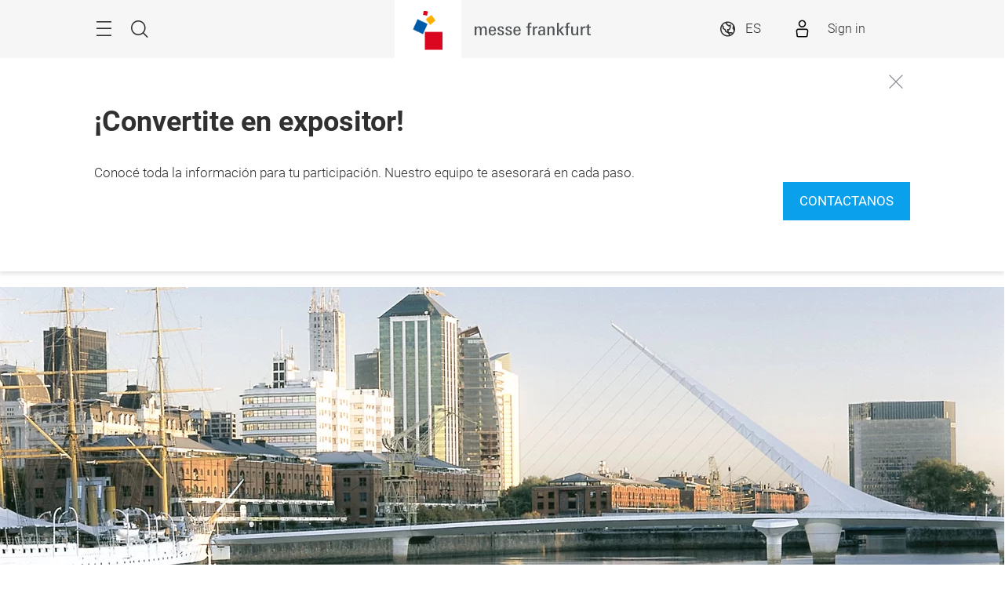

--- FILE ---
content_type: text/javascript
request_url: https://polo.feathr.co/v1/analytics/match/script.js?a_id=5a99547841bbcb2af9b9f686&pk=feathr
body_size: -596
content:
(function (w) {
    
        
    if (typeof w.feathr === 'function') {
        w.feathr('integrate', 'ttd', '696acaf59ce7040002eeefe3');
    }
        
        
    if (typeof w.feathr === 'function') {
        w.feathr('match', '696acaf59ce7040002eeefe3');
    }
        
    
}(window));

--- FILE ---
content_type: image/svg+xml
request_url: https://tecnofidta.ar.messefrankfurt.com/content/dam/messefrankfurt-argentina/tecno-fidta/images/logos/Tecno-Fidta_Blanco.svg
body_size: 1560
content:
<?xml version="1.0" encoding="utf-8"?>
<!-- Generator: Adobe Illustrator 22.1.0, SVG Export Plug-In . SVG Version: 6.00 Build 0)  -->
<svg version="1.1" id="Capa_1" xmlns="http://www.w3.org/2000/svg" xmlns:xlink="http://www.w3.org/1999/xlink" x="0px" y="0px"
	 viewBox="0 0 3074 520" style="enable-background:new 0 0 3074 520;" xml:space="preserve">
<style type="text/css">
	.st0{fill:#FFFFFF;}
</style>
<g id="Boundingbox">
</g>
<g id="Trapping">
</g>
<g>
	<path class="st0" d="M65.2,425.4V208.3h-60v-48.2h60V96l69.6-29v93.1h71v48.2h-71v197.8c0,37.9,4.1,53.8,43.4,53.8
		c5.5,0,20-1.4,29.6-2.8v49.6c-16.5,2.8-34.5,3.5-53.1,3.5C91.4,510.2,65.2,489.5,65.2,425.4z"/>
	<path class="st0" d="M251.3,341.3c0-106.8,39.3-188.8,152.3-188.8c105.5,0,139.9,74.4,138.5,193H319.5
		c1.4,83.4,24.1,124.8,81.3,124.8c44.1,0,68.2-25.5,73-75.1l65.5,9.7C527,479.2,477.4,515,399.5,515
		C291.3,515,251.3,445.4,251.3,341.3z M320.2,302.1h154.4c1.4-54.5-18.6-103.4-73.1-103.4C349.9,198.7,325.8,238,320.2,302.1z"/>
	<path class="st0" d="M602.1,339.3c0-107.5,42.7-186.8,155.8-186.8c78.6,0,125.4,33.8,133,110.3l-66.8,9.7
		c-2.1-46.2-20.7-73.7-66.2-73.7c-69.6,0-84.1,69.6-84.1,134.4c0,71.7,17.2,136.5,81.3,136.5c42.7,0,67.5-29.6,69.6-79.9l67.5,9.7
		C886.7,475.7,833.7,515,754.4,515C644.8,515,602.1,446.1,602.1,339.3z"/>
	<path class="st0" d="M961.2,235.2c0-22.1-0.7-46.9-2.1-75.1h68.9l0.7,51.7c24.1-38.6,58.6-59.3,104.1-59.3
		c73.7,0,110.3,42.7,110.3,124.7v230.2h-68.9V302.1c0-54.5-5.5-99.9-64.8-99.9c-54.4,0-79.3,46.9-79.3,115.1v190.2h-68.9V235.2z"/>
	<path class="st0" d="M1314.7,333.1c0-106.8,48.2-180.6,157.1-180.6c111,0,153.7,69.6,153.7,177.8c0,107.5-42,184.7-155.1,184.7
		C1358.2,515,1314.7,442.6,1314.7,333.1z M1553.9,332.4c0-64.1-13.8-133-82.7-133c-70.3,0-84.8,70.3-84.8,134.4
		c0,73.7,17.2,136.5,84.1,136.5C1535.3,470.2,1553.9,408.9,1553.9,332.4z"/>
	<path class="st0" d="M1726.9,221.4h-57.2v-61.3h57.2v-42.7c0-64.1,19.3-112.3,104.1-112.3c28.3,0,41.4,1.4,63.4,3.5v60
		c-8.3-0.7-15.9-0.7-22.8-0.7c-40,0-47.5,20.7-47.5,55.8v36.5h66.8v61.3H1824v286h-97.2V221.4z M1932.9,11.2h45.8h54.1v77.9h-99.9
		V11.2z M1933.6,160.1h53.1h44.8v347.4h-97.9V160.1z"/>
	<path class="st0" d="M2105.9,333.1c0-96.5,31-180.6,130.9-180.6c42.7,0,75.8,15.2,99.2,48.9V9.1h97.9v415.6
		c0,29.6,0.7,64.8,2.1,82.7h-95.8c0-1.4-2.1-37.9-2.1-42.7c-24.8,33.8-55.1,50.3-98.6,50.3C2134.2,515,2105.9,429.5,2105.9,333.1z
		 M2337.5,335.1c0-65.5-13.8-124.7-68.9-124.7c-53.1,0-64.1,58.6-64.1,122.7c0,74.4,17.9,124.8,66.9,124.8
		C2324.4,457.8,2337.5,398.5,2337.5,335.1z"/>
	<path class="st0" d="M2543.5,417.1v-195h-55.8v-62h55.8V97.4l96.5-37.2v99.9h68.9v62H2640v172.3c0,38.6,3.5,53.7,42,53.7
		c7.6,0,18.6-1.4,28.3-2.7v61.3c-20,3.5-40.7,4.8-62.7,4.8C2574.6,511.6,2543.5,492.3,2543.5,417.1z"/>
	<path class="st0" d="M2755.1,409.6c0-104.1,98.6-119.9,193-119.9h20v-17.9c0-42-11-66.8-50.3-66.8c-33.1,0-50.3,16.5-51,53.1
		l-93.7-8.3c3.5-70.3,65.5-97.2,144.7-97.2c96.5,0,144.7,29.6,144.7,126.8v117.2c0,44.1,2.1,81.3,6.2,111h-92.3
		c-1.4-7.6-3.5-36.5-4.8-46.9c-23.4,36.5-57.9,54.4-106.1,54.4C2796.5,515,2755.1,477.1,2755.1,409.6z M2968.1,337.9h-23.4
		c-57.9,0-94.4,20-94.4,66.2c0,34.5,20,55.8,51,55.8c51,0,67.5-42.7,67.5-103.4L2968.1,337.9z"/>
</g>
</svg>
